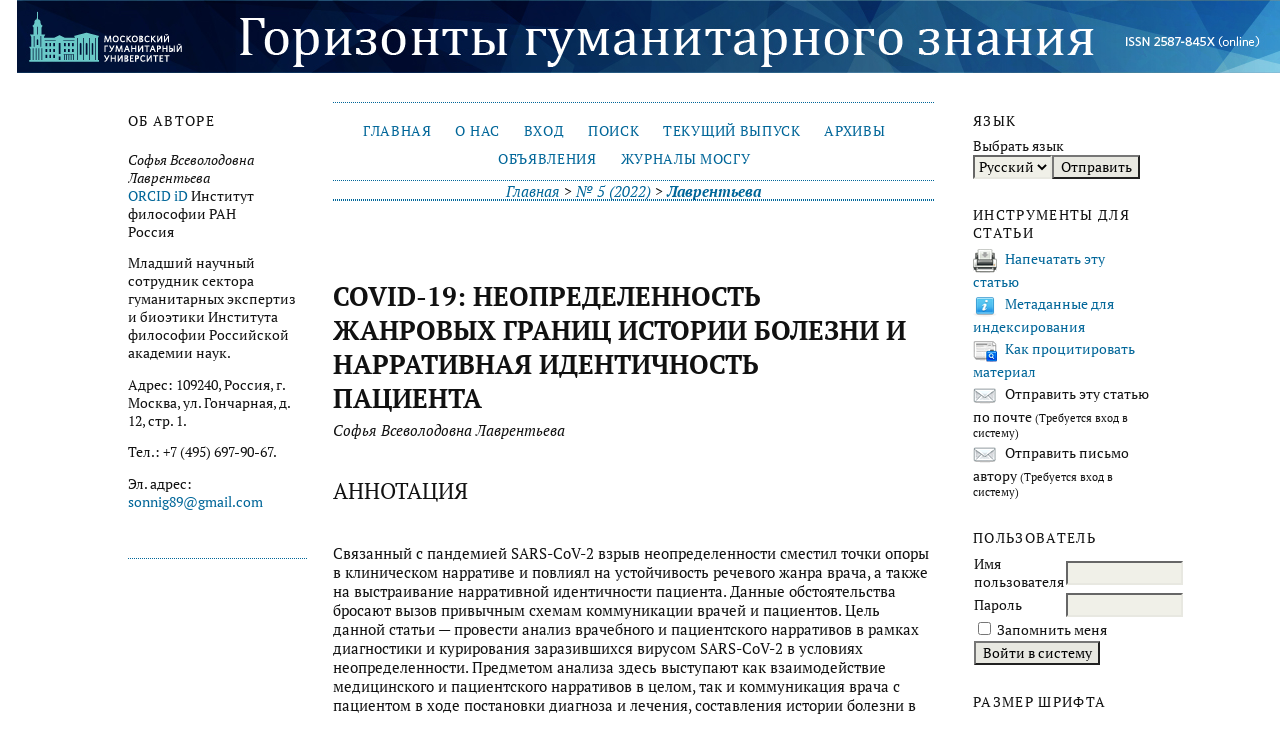

--- FILE ---
content_type: text/html; charset=utf-8
request_url: https://journals.mosgu.ru/ggz/article/view/1700
body_size: 37441
content:
<?xml version="1.0" encoding="UTF-8"?>
<!DOCTYPE html PUBLIC "-//W3C//DTD XHTML 1.0 Transitional//EN"
	"http://www.w3.org/TR/xhtml1/DTD/xhtml1-transitional.dtd">
<html xmlns="http://www.w3.org/1999/xhtml" lang="ru-RU" xml:lang="ru-RU">
<head>
	<title>COVID-19: неопределенность жанровых границ истории болезни и нарративная идентичность пациента | Лаврентьева | Горизонты гуманитарного знания</title>
	<meta http-equiv="Content-Type" content="text/html; charset=utf-8" />
	<meta name="description" content="COVID-19: неопределенность жанровых границ истории болезни и нарративная идентичность пациента" />
			<meta name="keywords" content="нарратив; речевые жанры; COVID-19; социальная роль больного; Т. Парсонс; М. М. Бахтин" />
	
	
	<link rel="schema.DC" href="http://purl.org/dc/elements/1.1/" />

	<meta name="DC.Contributor.Sponsor" xml:lang="en" content=""/>
	<meta name="DC.Contributor.Sponsor" xml:lang="ru" content=""/>
	<meta name="DC.Creator.PersonalName" content="Софья Всеволодовна Лаврентьева"/>
	<meta name="DC.Date.created" scheme="ISO8601" content="2022-11-12"/>
	<meta name="DC.Date.dateSubmitted" scheme="ISO8601" content="2023-01-12"/>
	<meta name="DC.Date.issued" scheme="ISO8601" content="2022-11-12"/>
	<meta name="DC.Date.modified" scheme="ISO8601" content="2023-01-12"/>
	<meta name="DC.Description" xml:lang="en" content=" The explosion of uncertainty associated with the SARS-CoV-2 pandemic has shifted standing points in the clinical narrative and has affected the sustainability of the physician’s speech genre as well as the construction of the patient’s narrative identity. These circumstances challenge the usual patterns of physician-patient communication. The purpose of this article is to analyze the doctor’s and patient’s narratives under conditions of uncertainty in the diagnosis and care of SARS-CoV-2-infected people. The subjects of the analysis are both the interaction of medical and patient narratives in general, and communication between a physician and a patient during diagnosis and treatment as well as the compilation of a case history in particular.  Talcott Parsons’ definition of the social role of the patient was used as a reference point to describe the doctor-patient interaction in the case of an acute illness. Within the framework of Mikhail Bakhtin’s concept of speech genres, the role of narrative competencies of a doctor in the process of treating an illness is analyzed. The author concludes that the variability of symptoms and medical prognoses in the case of specific COVID-19 diseases (whether they will be severe or asymptomatic) affects both the speech genre of the doctor and the narrative identity of the patient.  It has been shown that legitimizing oneself as a sick person and also determining the severity of a disease increasingly falls on the patients themselves. This affects the mechanisms of adaptation of medical knowledge by patients in the construction of their autobiographies. As a result, the structure of the social role of the patient, as constructed by Parsons, turns out to be reversed. "/>
	<meta name="DC.Description" xml:lang="ru" content=" Связанный с пандемией SARS-CoV-2 взрыв неопределенности сместил точки опоры в клиническом нарративе и повлиял на устойчивость речевого жанра врача, а также на выстраивание нарративной идентичности пациента. Данные обстоятельства бросают вызов привычным схемам коммуникации врачей и пациентов. Цель данной статьи — провести анализ врачебного и пациентского нарративов в рамках диагностики и курирования заразившихся вирусом SARS-CoV-2 в условиях неопределенности. Предметом анализа здесь выступают как взаимодействие медицинского и пациентского нарративов в целом, так и коммуникация врача с пациентом в ходе постановки диагноза и лечения, составления истории болезни в частности.  В качестве ориентира для описания взаимодействия врача и пациента в случае острого заболевания взято определение социальной роли больного, данное Т. Парсонсом. В рамках понятия речевых жанров М. М. Бахтина проанализирована роль нарративных компетенций врача в процессе лечения заболевания. Автор приходит к выводу, что вариативность симптомов и медицинских прогнозов в случае конкретных заболеваний COVID-19 (пройдут ли они тяжело или бессимптомно) сказывается как на речевом жанре врача, так и на нарративной идентичности пациента.  Показано, что легитимация себя в качестве заболевшего, а также определение степени тяжести заболевания все больше ложатся на плечи самого пациента, что влияет на механизмы адаптации медицинского знания пациентом при выстраивании своей автобиографии, а структура социальной роли больного, выстроенная Парсонсом, оказывается перевернутой. "/>
	<meta name="DC.Format" scheme="IMT" content="application/pdf"/>
	<meta name="DC.Identifier" content="1700"/>
	<meta name="DC.Identifier.pageNumber" content="41–52"/>
							<meta name="DC.Identifier.DOI" content="10.17805/ggz.2022.5.3"/>
		<meta name="DC.Identifier.URI" content="https://journals.mosgu.ru/ggz/article/view/1700"/>
	<meta name="DC.Language" scheme="ISO639-1" content="ru"/>
	<meta name="DC.Rights" content="(c) 2022 Журнал «Горизонты гуманитарного знания» (составление), авторы" />
	<meta name="DC.Rights" content="http://creativecommons.org/licenses/by-nc/4.0/"/>
	<meta name="DC.Source" content="Горизонты гуманитарного знания"/>
	<meta name="DC.Source.ISSN" content="2587-845X"/>
	<meta name="DC.Source.Issue" content="5"/>	<meta name="DC.Source.URI" content="https://journals.mosgu.ru/ggz"/>
	<meta name="DC.Source.Volume" content="0"/>						<meta name="DC.Subject" xml:lang="en" content="narrative"/>
								<meta name="DC.Subject" xml:lang="en" content="speech genres"/>
								<meta name="DC.Subject" xml:lang="en" content="COVID-19"/>
								<meta name="DC.Subject" xml:lang="en" content="social role of the patient"/>
								<meta name="DC.Subject" xml:lang="en" content="T. Parson"/>
								<meta name="DC.Subject" xml:lang="en" content="M. Bakhtin"/>
									<meta name="DC.Subject" xml:lang="ru" content="нарратив"/>
								<meta name="DC.Subject" xml:lang="ru" content="речевые жанры"/>
								<meta name="DC.Subject" xml:lang="ru" content="COVID-19"/>
								<meta name="DC.Subject" xml:lang="ru" content="социальная роль больного"/>
								<meta name="DC.Subject" xml:lang="ru" content="Т. Парсонс"/>
								<meta name="DC.Subject" xml:lang="ru" content="М. М. Бахтин"/>
				<meta name="DC.Title" content="COVID-19: неопределенность жанровых границ истории болезни и нарративная идентичность пациента"/>
			<meta name="DC.Title.Alternative" xml:lang="en" content="COVID-19: Vagueness of the Genre Boundaries of Medical Records and the Narrative Identity of the Patient"/>
			<meta name="DC.Type" content="Text.Serial.Journal"/>
	<meta name="DC.Type.articleType" content="ГОРИЗОНТЫ ТЕОРИИ И МЕТОДОЛОГИИ БИОМЕДИЦИНСКИХ И СОЦИОГУМАНИТАРНЫХ ИССЛЕДОВАНИЙ"/>
		<meta name="gs_meta_revision" content="1.1" />
	<meta name="citation_journal_title" content="Горизонты гуманитарного знания"/>
	<meta name="citation_issn" content="2587-845X"/>
        <meta name="citation_author" content="Софья Всеволодовна Лаврентьева"/>
        <meta name="citation_author_institution" content="Институт философии РАН"/>
<meta name="citation_title" content="COVID-19: неопределенность жанровых границ истории болезни и нарративная идентичность пациента"/>

	<meta name="citation_date" content="2022/11/12"/>

	<meta name="citation_volume" content="0"/>
	<meta name="citation_issue" content="5"/>

			<meta name="citation_firstpage" content="41"/>
				<meta name="citation_lastpage" content="52"/>
								<meta name="citation_doi" content="10.17805/ggz.2022.5.3"/>
		<meta name="citation_abstract_html_url" content="https://journals.mosgu.ru/ggz/article/view/1700"/>
	<meta name="citation_language" content="ru"/>
						<meta name="citation_keywords" xml:lang="en" content="narrative"/>
								<meta name="citation_keywords" xml:lang="en" content="speech genres"/>
								<meta name="citation_keywords" xml:lang="en" content="COVID-19"/>
								<meta name="citation_keywords" xml:lang="en" content="social role of the patient"/>
								<meta name="citation_keywords" xml:lang="en" content="T. Parson"/>
								<meta name="citation_keywords" xml:lang="en" content="M. Bakhtin"/>
									<meta name="citation_keywords" xml:lang="ru" content="нарратив"/>
								<meta name="citation_keywords" xml:lang="ru" content="речевые жанры"/>
								<meta name="citation_keywords" xml:lang="ru" content="COVID-19"/>
								<meta name="citation_keywords" xml:lang="ru" content="социальная роль больного"/>
								<meta name="citation_keywords" xml:lang="ru" content="Т. Парсонс"/>
								<meta name="citation_keywords" xml:lang="ru" content="М. М. Бахтин"/>
									<meta name="citation_pdf_url" content="https://journals.mosgu.ru/ggz/article/download/1700/2121"/>
				

	<link rel="stylesheet" href="https://journals.mosgu.ru/lib/pkp/styles/pkp.css" type="text/css" />
	<link rel="stylesheet" href="https://journals.mosgu.ru/lib/pkp/styles/common.css" type="text/css" />
	<link rel="stylesheet" href="https://journals.mosgu.ru/styles/common.css" type="text/css" />
	<link rel="stylesheet" href="https://journals.mosgu.ru/styles/compiled.css" type="text/css" />
	<link rel="stylesheet" href="https://journals.mosgu.ru/styles/articleView.css" type="text/css" />
			<link rel="stylesheet" href="https://journals.mosgu.ru/lib/pkp/styles/rtEmbedded.css" type="text/css" />
	
	
	
	<link rel="stylesheet" href="https://journals.mosgu.ru/styles/sidebar.css" type="text/css" />	<link rel="stylesheet" href="https://journals.mosgu.ru/styles/leftSidebar.css" type="text/css" />	<link rel="stylesheet" href="https://journals.mosgu.ru/styles/rightSidebar.css" type="text/css" />	<link rel="stylesheet" href="https://journals.mosgu.ru/styles/bothSidebars.css" type="text/css" />
			<link rel="stylesheet" href="https://journals.mosgu.ru/plugins/themes/mosgu_common/mosgu.css" type="text/css" />
			<link rel="stylesheet" href="https://journals.mosgu.ru/plugins/generic/pln/css/pln.css" type="text/css" />
			<link rel="stylesheet" href="https://journals.mosgu.ru/plugins/blocks/languageToggle/styles/languageToggle.css" type="text/css" />
	
	<!-- Base Jquery -->
	<script type="text/javascript" src="//www.google.com/jsapi"></script>
	<script type="text/javascript">
		// Provide a local fallback if the CDN cannot be reached
		if (typeof google == 'undefined') {
			document.write(unescape("%3Cscript src='https://journals.mosgu.ru/lib/pkp/js/lib/jquery/jquery.min.js' type='text/javascript'%3E%3C/script%3E"));
			document.write(unescape("%3Cscript src='https://journals.mosgu.ru/lib/pkp/js/lib/jquery/plugins/jqueryUi.min.js' type='text/javascript'%3E%3C/script%3E"));
		} else {
			google.load("jquery", "1.4.4");
			google.load("jqueryui", "1.8.6");
		}
	</script>
	
	<!-- Compiled scripts -->
			
<script type="text/javascript" src="https://journals.mosgu.ru/lib/pkp/js/lib/jquery/plugins/jquery.tag-it.js"></script>
<script type="text/javascript" src="https://journals.mosgu.ru/lib/pkp/js/lib/jquery/plugins/jquery.cookie.js"></script>

<script type="text/javascript" src="https://journals.mosgu.ru/lib/pkp/js/functions/fontController.js"></script>
<script type="text/javascript" src="https://journals.mosgu.ru/lib/pkp/js/functions/general.js"></script>
<script type="text/javascript" src="https://journals.mosgu.ru/lib/pkp/js/functions/jqueryValidatorI18n.js"></script>

<script type="text/javascript" src="https://journals.mosgu.ru/lib/pkp/js/classes/Helper.js"></script>
<script type="text/javascript" src="https://journals.mosgu.ru/lib/pkp/js/classes/ObjectProxy.js"></script>
<script type="text/javascript" src="https://journals.mosgu.ru/lib/pkp/js/classes/Handler.js"></script>
<script type="text/javascript" src="https://journals.mosgu.ru/lib/pkp/js/classes/linkAction/LinkActionRequest.js"></script>
<script type="text/javascript" src="https://journals.mosgu.ru/lib/pkp/js/classes/features/Feature.js"></script>

<script type="text/javascript" src="https://journals.mosgu.ru/lib/pkp/js/controllers/SiteHandler.js"></script><!-- Included only for namespace definition -->
<script type="text/javascript" src="https://journals.mosgu.ru/lib/pkp/js/controllers/UrlInDivHandler.js"></script>
<script type="text/javascript" src="https://journals.mosgu.ru/lib/pkp/js/controllers/AutocompleteHandler.js"></script>
<script type="text/javascript" src="https://journals.mosgu.ru/lib/pkp/js/controllers/ExtrasOnDemandHandler.js"></script>
<script type="text/javascript" src="https://journals.mosgu.ru/lib/pkp/js/controllers/form/FormHandler.js"></script>
<script type="text/javascript" src="https://journals.mosgu.ru/lib/pkp/js/controllers/form/AjaxFormHandler.js"></script>
<script type="text/javascript" src="https://journals.mosgu.ru/lib/pkp/js/controllers/form/ClientFormHandler.js"></script>
<script type="text/javascript" src="https://journals.mosgu.ru/lib/pkp/js/controllers/grid/GridHandler.js"></script>
<script type="text/javascript" src="https://journals.mosgu.ru/lib/pkp/js/controllers/linkAction/LinkActionHandler.js"></script>

<script type="text/javascript" src="https://journals.mosgu.ru/js/pages/search/SearchFormHandler.js"></script>
<script type="text/javascript" src="https://journals.mosgu.ru/js/statistics/ReportGeneratorFormHandler.js"></script>
<script type="text/javascript" src="https://journals.mosgu.ru/plugins/generic/lucene/js/LuceneAutocompleteHandler.js"></script>

<script type="text/javascript" src="https://journals.mosgu.ru/lib/pkp/js/lib/jquery/plugins/jquery.pkp.js"></script>	
	
	<script type="text/javascript" src="https://journals.mosgu.ru/js/relatedItems.js"></script>
	<script type="text/javascript" src="https://journals.mosgu.ru/js/inlinePdf.js"></script>
	<script type="text/javascript" src="https://journals.mosgu.ru/js/pdfobject.js"></script>

</head>
<body id="pkp-common-openJournalSystems">

<div id="container">

<div id="header">
<div id="headerTitle">
<h1>
	<img src="https://journals.mosgu.ru/public/journals/4/pageHeaderTitleImage_ru_RU.jpg" width="1265" height="73" alt="Горизонты гуманитарного знания" />
</h1>
</div>
</div>

<div id="body">

	<div id="sidebar">
					<div id="leftSidebar">
				
<div class="block" id="sidebarRTAuthorBios">
	<span class="blockTitle">
					Об авторе
			</span>
		<div class="authorBio">
	<p>
		<em>Софья Всеволодовна Лаврентьева</em><br />
		<a href="http://orcid.org/0000-0002-3082-2975" target="_blank">ORCID iD</a>						Институт философии РАН		<br/>Россия	</p>

	<p><p>Младший научный сотрудник сектора гуманитарных экспертиз и биоэтики Института философии Российской академии наук.</p><p>Адрес: 109240, Россия, г. Москва, ул. Гончарная, д. 12, стр. 1.</p><p>Тел.: +7 (495) 697-90-67.</p><p>Эл. адрес: <a href="mailto:sonnig89@gmail.com">sonnig89@gmail.com</a></p></p>
	</div>
	
	</div>
			</div>
							<div id="rightSidebar">
				
<div class="block" id="sidebarLanguageToggle">
	<script type="text/javascript">
		<!--
		function changeLanguage() {
			var e = document.getElementById('languageSelect');
			var new_locale = e.options[e.selectedIndex].value;

			var redirect_url = 'https://journals.mosgu.ru/ggz/user/setLocale/NEW_LOCALE?source=%2Fggz%2Farticle%2Fview%2F1700';
			redirect_url = redirect_url.replace("NEW_LOCALE", new_locale);

			window.location.href = redirect_url;
		}
		//-->
	</script>
	<span class="blockTitle">Язык</span>
	<form action="#">
		<label for="languageSelect">Выбрать язык</label>
		<select id="languageSelect" size="1" name="locale" class="selectMenu"><option label="English" value="en_US">English</option>
<option label="Русский" value="ru_RU" selected="selected">Русский</option>
</select>
		<input type="submit" class="button" value="Отправить" onclick="changeLanguage(); return false;" />
	</form>
</div>


<div class="block" id="sidebarRTArticleTools">

	<span class="blockTitle">Инструменты для статьи</span>
				<div class="articleToolItem">
			<img src="https://journals.mosgu.ru/plugins/blocks/readingTools/icons/printArticle.png" class="articleToolIcon" alt="" /> <a href="javascript:openRTWindow('https://journals.mosgu.ru/ggz/rt/printerFriendly/1700/0');">Напечатать эту статью</a>
		</div>
				<div class="articleToolItem">
			<img src="https://journals.mosgu.ru/plugins/blocks/readingTools/icons/metadata.png" class="articleToolIcon" alt=""/> <a href="javascript:openRTWindow('https://journals.mosgu.ru/ggz/rt/metadata/1700/0');">Метаданные для индексирования</a><br />
		</div>
				<div class="articleToolItem">
			<img src="https://journals.mosgu.ru/plugins/blocks/readingTools/icons/citeArticle.png" class="articleToolIcon" alt=""/> <a href="javascript:openRTWindow('https://journals.mosgu.ru/ggz/rt/captureCite/1700/0');">Как процитировать материал</a><br />
		</div>
							<div class="articleToolItem">
			<img src="https://journals.mosgu.ru/plugins/blocks/readingTools/icons/emailArticle.png" class="articleToolIcon" alt=""/>
			Отправить эту статью по почте <span style="font-size: 0.8em">(Требуется вход в систему)</span>		</div>
				<div class="articleToolItem">
			<img src="https://journals.mosgu.ru/plugins/blocks/readingTools/icons/emailArticle.png" class="articleToolIcon" alt=""/>
			Отправить письмо автору <span style="font-size: 0.8em">(Требуется вход в систему)</span>		</div>
		</div>
<div class="block" id="sidebarUser">
			<span class="blockTitle">Пользователь</span>
	
						<form method="post" action="https://journals.mosgu.ru/ggz/login/signIn">
				<table>
					<tr>
						<td><label for="sidebar-username">Имя пользователя</label></td>
						<td><input type="text" id="sidebar-username" name="username" value="" size="12" maxlength="32" class="textField" /></td>
					</tr>
					<tr>
						<td><label for="sidebar-password">Пароль</label></td>
						<td><input type="password" id="sidebar-password" name="password" value="" size="12" class="textField" /></td>
					</tr>
					<tr>
						<td colspan="2"><input type="checkbox" id="remember" name="remember" value="1" /> <label for="remember">Запомнить меня</label></td>
					</tr>
					<tr>
						<td colspan="2"><input type="submit" value="Войти в систему" class="button" /></td>
					</tr>
				</table>
			</form>
			</div>
<!-- Add javascript required for font sizer -->
<script type="text/javascript">
	<!--
	$(function(){
		fontSize("#sizer", "body", 9, 16, 32, ""); // Initialize the font sizer
	});
	// -->
</script>

<div class="block" id="sidebarFontSize" style="margin-bottom: 4px;">
	<span class="blockTitle">Размер шрифта</span>
	<div id="sizer"></div>
</div>
<br /><div class="block" id="sidebarDevelopedBy">
	<a class="blockTitle" href="http://pkp.sfu.ca/ojs/" id="developedBy">Open Journal Systems</a>
</div><div class="block" id="sidebarHelp">
	<a class="blockTitle" href="javascript:openHelp('https://journals.mosgu.ru/ggz/help')">Помощь</a>
</div> <div class="block" id="notification">
	<span class="blockTitle">Уведомления</span>
	<ul>
					<li><a href="https://journals.mosgu.ru/ggz/notification">Просмотреть</a></li>
			<li><a href="https://journals.mosgu.ru/ggz/notification/subscribeMailList">Подписаться</a></li>
			</ul>
</div>
<div class="block" id="sidebarNavigation">
	<span class="blockTitle">Контент журнала</span>

	<form id="simpleSearchForm" action="https://journals.mosgu.ru/ggz/search/search">
		<table id="simpleSearchInput">
			<tr>
				<td>
													<label for="simpleQuery">Поиск <br />
					<input type="text" id="simpleQuery" name="simpleQuery" size="15" maxlength="255" value="" class="textField" /></label>
								</td>
			</tr>
			<tr>
				<td><label for="searchField">
				Область поиска
				<br />
				<select id="searchField" name="searchField" size="1" class="selectMenu">
					<option label="Все" value="query">Все</option>
<option label="Авторы" value="authors">Авторы</option>
<option label="Название" value="title">Название</option>
<option label="Аннотация" value="abstract">Аннотация</option>
<option label="Термины для индексирования" value="indexTerms">Термины для индексирования</option>
<option label="Полный текст" value="galleyFullText">Полный текст</option>

				</select></label>
				</td>
			</tr>
			<tr>
				<td><input type="submit" value="Найти" class="button" /></td>
			</tr>
		</table>
	</form>

	<br />

		<span class="blockSubtitle">Просматривать</span>
	<ul>
		<li><a href="https://journals.mosgu.ru/ggz/issue/archive">По выпускам</a></li>
		<li><a href="https://journals.mosgu.ru/ggz/search/authors">По авторам</a></li>
		<li><a href="https://journals.mosgu.ru/ggz/search/titles">По названию</a></li>
		
					<li><a href="https://journals.mosgu.ru/index">Другие журналы</a></li>
						</ul>
	</div>
<div class="block" id="sidebarInformation">
	<span class="blockTitle">Информация</span>
	<ul>
		<li><a href="https://journals.mosgu.ru/ggz/information/readers">Для читателей</a></li>		<li><a href="https://journals.mosgu.ru/ggz/information/authors">Для авторов</a></li>		<li><a href="https://journals.mosgu.ru/ggz/information/librarians">Для библиотек</a></li>	</ul>
</div>
<div class="block" id="sidebarKeywordCloud">
	<span class="blockTitle">Ключевые слова</span>
			<a href="https://journals.mosgu.ru/ggz/search?subject=Version%20Variation%20Visualization"><span style="font-size: 86%;">Version Variation Visualization</span></a>
			<a href="https://journals.mosgu.ru/ggz/search?subject=%D0%9A.%20%D0%9C%D0%B0%D1%80%D0%BB%D0%BE"><span style="font-size: 111%;">К. Марло</span></a>
			<a href="https://journals.mosgu.ru/ggz/search?subject=%D0%A0%D0%BE%D1%81%D1%81%D0%B8%D1%8F"><span style="font-size: 88%;">Россия</span></a>
			<a href="https://journals.mosgu.ru/ggz/search?subject=%D0%A1%D0%A8%D0%90"><span style="font-size: 86%;">США</span></a>
			<a href="https://journals.mosgu.ru/ggz/search?subject=%D0%A3.%20%D0%A8%D0%B5%D0%BA%D1%81%D0%BF%D0%B8%D1%80"><span style="font-size: 135%;">У. Шекспир</span></a>
			<a href="https://journals.mosgu.ru/ggz/search?subject=%D0%B1%D0%B8%D0%BE%D1%8D%D1%82%D0%B8%D0%BA%D0%B0"><span style="font-size: 95%;">биоэтика</span></a>
			<a href="https://journals.mosgu.ru/ggz/search?subject=%D0%B3%D0%BB%D0%BE%D0%B1%D0%B0%D0%BB%D0%B8%D0%B7%D0%B0%D1%86%D0%B8%D1%8F"><span style="font-size: 91%;">глобализация</span></a>
			<a href="https://journals.mosgu.ru/ggz/search?subject=%D0%B3%D1%83%D0%BC%D0%B0%D0%BD%D0%B8%D1%82%D0%B0%D1%80%D0%BD%D0%B0%D1%8F%20%D1%8D%D0%BA%D1%81%D0%BF%D0%B5%D1%80%D1%82%D0%B8%D0%B7%D0%B0"><span style="font-size: 91%;">гуманитарная экспертиза</span></a>
			<a href="https://journals.mosgu.ru/ggz/search?subject=%D0%B3%D1%83%D0%BC%D0%B0%D0%BD%D0%B8%D1%82%D0%B0%D1%80%D0%BD%D1%8B%D0%B5%20%D0%BD%D0%B0%D1%83%D0%BA%D0%B8"><span style="font-size: 86%;">гуманитарные науки</span></a>
			<a href="https://journals.mosgu.ru/ggz/search?subject=%D0%BA%D1%83%D0%BB%D1%8C%D1%82%D1%83%D1%80%D0%B0"><span style="font-size: 95%;">культура</span></a>
			<a href="https://journals.mosgu.ru/ggz/search?subject=%D0%BA%D1%83%D0%BB%D1%8C%D1%82%D1%83%D1%80%D0%BE%D0%BB%D0%BE%D0%B3%D0%B8%D1%8F"><span style="font-size: 88%;">культурология</span></a>
			<a href="https://journals.mosgu.ru/ggz/search?subject=%D0%BC%D0%BE%D0%BB%D0%BE%D0%B4%D0%B5%D0%B6%D1%8C"><span style="font-size: 124%;">молодежь</span></a>
			<a href="https://journals.mosgu.ru/ggz/search?subject=%D0%BE%D0%B1%D1%80%D0%B0%D0%B7%D0%BE%D0%B2%D0%B0%D0%BD%D0%B8%D0%B5"><span style="font-size: 86%;">образование</span></a>
			<a href="https://journals.mosgu.ru/ggz/search?subject=%D1%81%D0%BE%D0%B2%D1%80%D0%B5%D0%BC%D0%B5%D0%BD%D0%BD%D0%B8%D0%BA%D0%B8%20%D0%A8%D0%B5%D0%BA%D1%81%D0%BF%D0%B8%D1%80%D0%B0"><span style="font-size: 93%;">современники Шекспира</span></a>
			<a href="https://journals.mosgu.ru/ggz/search?subject=%D1%81%D0%BE%D1%86%D0%B8%D0%BE%D0%BB%D0%BE%D0%B3%D0%B8%D1%8F%20%D0%BA%D1%83%D0%BB%D1%8C%D1%82%D1%83%D1%80%D1%8B"><span style="font-size: 84%;">социология культуры</span></a>
			<a href="https://journals.mosgu.ru/ggz/search?subject=%D1%81%D0%BE%D1%86%D0%B8%D0%BE%D0%BB%D0%BE%D0%B3%D0%B8%D1%8F%20%D0%BC%D0%BE%D0%BB%D0%BE%D0%B4%D0%B5%D0%B6%D0%B8"><span style="font-size: 84%;">социология молодежи</span></a>
			<a href="https://journals.mosgu.ru/ggz/search?subject=%D1%82%D0%B5%D0%B7%D0%B0%D1%83%D1%80%D1%83%D1%81"><span style="font-size: 91%;">тезаурус</span></a>
			<a href="https://journals.mosgu.ru/ggz/search?subject=%D1%82%D0%B5%D0%B7%D0%B0%D1%83%D1%80%D1%83%D1%81%D0%BD%D1%8B%D0%B9%20%D0%B0%D0%BD%D0%B0%D0%BB%D0%B8%D0%B7"><span style="font-size: 86%;">тезаурусный анализ</span></a>
			<a href="https://journals.mosgu.ru/ggz/search?subject=%D1%82%D0%B5%D0%B7%D0%B0%D1%83%D1%80%D1%83%D1%81%D0%BD%D1%8B%D0%B9%20%D0%BF%D0%BE%D0%B4%D1%85%D0%BE%D0%B4"><span style="font-size: 173%;">тезаурусный подход</span></a>
			<a href="https://journals.mosgu.ru/ggz/search?subject=%D1%86%D0%B8%D1%84%D1%80%D0%BE%D0%B2%D0%B8%D0%B7%D0%B0%D1%86%D0%B8%D1%8F"><span style="font-size: 88%;">цифровизация</span></a>
			<a href="https://journals.mosgu.ru/ggz/search?subject=%D1%8D%D0%BA%D0%BE%D0%BB%D0%BE%D0%B3%D0%B8%D1%8F"><span style="font-size: 91%;">экология</span></a>
	</div>
			</div>
			</div>

<div id="main">

<div id="navbar">
	<ul class="menu">
		<li id="home"><a href="https://journals.mosgu.ru/ggz/index">Главная</a></li>
		<li id="about"><a href="https://journals.mosgu.ru/ggz/about">О нас</a></li>

					<li id="login"><a href="https://journals.mosgu.ru/ggz/login">Вход</a></li>
												<li id="search"><a href="https://journals.mosgu.ru/ggz/search">Поиск</a></li>
		
					<li id="current"><a href="https://journals.mosgu.ru/ggz/issue/current">Текущий выпуск</a></li>
			<li id="archives"><a href="https://journals.mosgu.ru/ggz/issue/archive">Архивы</a></li>
		
					<li id="announcements"><a href="https://journals.mosgu.ru/ggz/announcement">Объявления</a></li>
				

									<li class="navItem" id="navItem-0"><a href="http://journals.mosgu.ru/">Журналы МосГУ</a></li>
											</ul>
</div>
<div id="breadcrumb">
	<a href="https://journals.mosgu.ru/ggz/index" target="_parent">Главная</a> &gt;
	<a href="https://journals.mosgu.ru/ggz/issue/view/125" target="_parent">№ 5 (2022)</a> &gt;	<a href="https://journals.mosgu.ru/ggz/article/view/1700/0" class="current" target="_parent">Лаврентьева</a>
</div>

<div id="content">


	<div id="topBar">
					</div>
		
	<div id="articleTitle"><h3>COVID-19: неопределенность жанровых границ истории болезни и нарративная идентичность пациента</h3></div>
	<div id="authorString"><em>Софья Всеволодовна Лаврентьева</em></div>
	<br />
			<div id="articleAbstract">
		<h4>Аннотация</h4>
		<br />
		<div><p>Связанный с пандемией SARS-CoV-2 взрыв неопределенности сместил точки опоры в клиническом нарративе и повлиял на устойчивость речевого жанра врача, а также на выстраивание нарративной идентичности пациента. Данные обстоятельства бросают вызов привычным схемам коммуникации врачей и пациентов. Цель данной статьи — провести анализ врачебного и пациентского нарративов в рамках диагностики и курирования заразившихся вирусом SARS-CoV-2 в условиях неопределенности. Предметом анализа здесь выступают как взаимодействие медицинского и пациентского нарративов в целом, так и коммуникация врача с пациентом в ходе постановки диагноза и лечения, составления истории болезни в частности.</p><p>В качестве ориентира для описания взаимодействия врача и пациента в случае острого заболевания взято определение социальной роли больного, данное Т. Парсонсом. В рамках понятия речевых жанров М. М. Бахтина проанализирована роль нарративных компетенций врача в процессе лечения заболевания. Автор приходит к выводу, что вариативность симптомов и медицинских прогнозов в случае конкретных заболеваний COVID-19 (пройдут ли они тяжело или бессимптомно) сказывается как на речевом жанре врача, так и на нарративной идентичности пациента.</p><p>Показано, что легитимация себя в качестве заболевшего, а также определение степени тяжести заболевания все больше ложатся на плечи самого пациента, что влияет на механизмы адаптации медицинского знания пациентом при выстраивании своей автобиографии, а структура социальной роли больного, выстроенная Парсонсом, оказывается перевернутой.</p></div>
		<br />
		</div>
	
			<div id="articleSubject">
		<h4>Ключевые слова</h4>
		<br />
		<div>нарратив; речевые жанры; COVID-19; социальная роль больного; Т. Парсонс; М. М. Бахтин</div>
		<br />
		</div>
	
				
			<div id="articleFullText">
		<h4>Полный текст:</h4>
									<a href="https://journals.mosgu.ru/ggz/article/view/1700/2121" class="file" target="_parent">PDF</a>
														</div>
	
			<div id="articleCitations">
		<h4>Литература</h4>
		<br />
		<div>
							<p>Бахтин, М. М. (1996) Проблема речевых жанров // Бахтин М. М. Собр. соч. / ред.: С. Г. Бочаров, Л. А. Гоготишвили. М. : Русские словари. Т. 5: Работы 1940–1960 гг. 731 c. С. 159–206.</p>
							<p>Волков, Д. Б. (2018) Свобода воли. Иллюзия или возможность. М. : Карьера Пресс. 367 с.</p>
							<p>Временные методические рекомендации: профилактика, диагностика и лечение новой коронавирусной инфекции (COVID-19) (2021) : версия 10 от 8 февраля 2021 г. / Министерство здравоохранения РФ. Режим доступа: https://static-0.minzdrav.gov.ru/system/attachments/attaches/000/054/588/original/Временные_МР_COVID-19_(v.10)-08.02.2021_(1).pdf [архивировано в Wayback Machine] (дата обращения: 15.07.2022).</p>
							<p>Гоготишвили, Л. А. (1996) Комментарии // Бахтин М. М. Собр. соч. / ред.: С. Г. Бочаров, Л. А. Гоготишвили. М. : Русские словари, 1996. Т. 5: Работы 1940–1960 гг. 731 c. С. 535–537.</p>
							<p>Лехциер, В. Л. (2018) Болезнь: опыт, нарратив, надежда. Очерк социальных и гуманитарных исследований медицины. Вильнюс : Logvino literatūros namai. 312 с. EDN: ZPIYFC</p>
							<p>Садыков, Р. А., Курленкова, А. С. (2017) Онтологии тела и медицинской практики // Социология власти. Т. 29. № 3. С. 8–22. DOI: 10.22394/2074-0492-2017-3-8-22. EDN: YTPUGO</p>
							<p>Charon, R. (2006) Narrative medicine: Honoring the stories of illness. N. Y. : Oxford University Press. xvi, 266 p.</p>
							<p>Frank, A. W. (1997) The wounded storyteller: Body, illness, and ethics. Chicago ; L. : The University of Chicago Press. xviii, 213 p.</p>
							<p>Kassaye, S. G. et al. (2020) Rapid deployment of a free, privacy-assured COVID-19 symptom tracker for public safety during reopening: System development and feasibility study / S. G. Kassaye, A. Blair Spence, E. Lau, D. M. Bridgeland, J. Cederholm, S. Dimolitsas, J. C. Smart // JMIR Public Health Surveillance. Vol. 6. No. 3. P. 19399. DOI: 10.2196/19399</p>
							<p>Parsons, T. (1951) Illness and the role of the physician: A sociological perspective // American Journal of Orthopsychiatry. Vol. 21. Issue. 3. P. 452–460. DOL: 10.1111/j.1939-0025.1951.tb00003.x</p>
							<p>Vahidy, F. S. et al. (2020) Racial and ethnic disparities in SARS-CoV-2 pandemic: analysis of a COVID-19 observational registry for a diverse US metropolitan population / F. S. Vahidy, J. C. Nicolas, J. R. Meeks, O. Khan, A. Pan, S. L. Jones, F. Masud, H. D. Sostman, R. Phillips, J. D. Andrieni, B. A. Kash, K. Nasir // BMJ Open. Vol. 10. Issue 8. P. e039849. DOI: 10.1136/bmjopen-2020-039849</p>
							<p>Yadav, P. D. et al. (2021) Neutralization of beta and delta variant with sera of COVID-19 recovered cases and vaccinees of inactivated COVID-19 vaccine BBV152/Covaxin / P. D. Yadav, G. N. Sapkal, R. Ella, R. R. Sahay, D. A. Nyayanit, D. Y. Patil, G. Deshpande, A. M. Shete, N. Gupta, V. Krishna Mohan, P. Abraham, S. Panda, B. Bhargava // Journal of Travel Medicine. Vol. 28. Issue 7. P. taab104. DOI: 10.1093/jtm/taab104</p>
					</div>
		<br />
		</div>
	
							<br />
		<br />
		DOI: <a id="pub-id::doi" href="http://dx.doi.org/10.17805/ggz.2022.5.3">http://dx.doi.org/10.17805/ggz.2022.5.3</a>																				

<div class="separator"></div>

<h3>Ссылки</h3>

<ul>
				<li>На текущий момент ссылки отсутствуют.</li>
	</ul>


		

</div><!-- content -->
</div><!-- main -->
</div><!-- body -->



</div> <!-- container -->
</body>
</html>